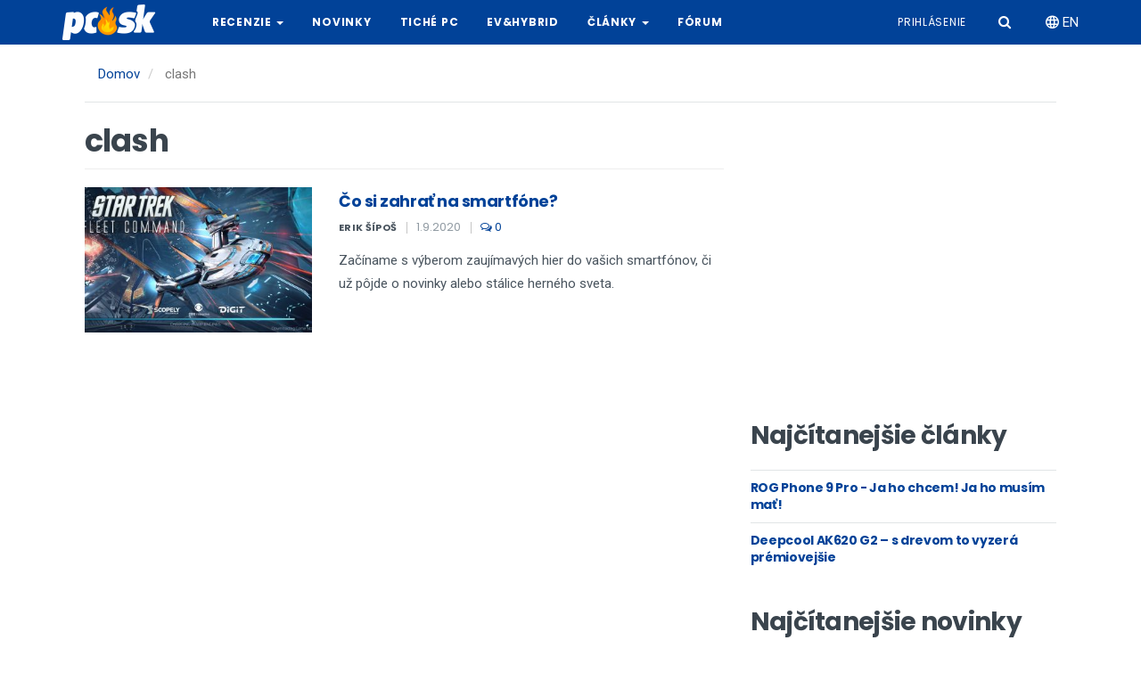

--- FILE ---
content_type: text/html; charset=UTF-8
request_url: https://pc.sk/tag/clash
body_size: 7671
content:
<!DOCTYPE html>
<html  lang="sk" dir="ltr" prefix="og: https://ogp.me/ns#">
  <head>
    <meta charset="utf-8" />
<noscript><style>form.antibot * :not(.antibot-message) { display: none !important; }</style>
</noscript><script async src="https://www.googletagmanager.com/gtag/js?id=G-2EJ6ERBNPP"></script>
<script>window.dataLayer = window.dataLayer || [];function gtag(){dataLayer.push(arguments)};gtag("js", new Date());gtag("set", "developer_id.dMDhkMT", true);gtag("config", "G-2EJ6ERBNPP", {"groups":"default","page_placeholder":"PLACEHOLDER_page_location","allow_ad_personalization_signals":false});</script>
<link rel="canonical" href="https://pc.sk/tag/clash" />
<meta http-equiv="content-language" content="sk" />
<meta name="Generator" content="Drupal 9 (https://www.drupal.org)" />
<meta name="MobileOptimized" content="width" />
<meta name="HandheldFriendly" content="true" />
<meta name="viewport" content="user-scalable=no, width=device-width, initial-scale=1, maximum-scale=1" />
<link rel="icon" href="/themes/custom/pcsk/favicon.ico" type="image/vnd.microsoft.icon" />
<link rel="alternate" hreflang="sk" href="https://pc.sk/tag/clash" />

    <title>clash | pc.sk</title>
    <link rel="stylesheet" media="all" href="/sites/default/files/css/css_MoAChCTMb6AyOg97LejS9SCbuy-jZwOq-Wc9pAs5LYk.css" />
<link rel="stylesheet" media="all" href="https://cdn.jsdelivr.net/npm/bootstrap@3.4.1/dist/css/bootstrap.min.css" integrity="sha256-bZLfwXAP04zRMK2BjiO8iu9pf4FbLqX6zitd+tIvLhE=" crossorigin="anonymous" />
<link rel="stylesheet" media="all" href="https://cdn.jsdelivr.net/npm/@unicorn-fail/drupal-bootstrap-styles@0.0.2/dist/3.4.0/8.x-3.x/drupal-bootstrap.min.css" integrity="sha512-tGFFYdzcicBwsd5EPO92iUIytu9UkQR3tLMbORL9sfi/WswiHkA1O3ri9yHW+5dXk18Rd+pluMeDBrPKSwNCvw==" crossorigin="anonymous" />
<link rel="stylesheet" media="all" href="/sites/default/files/css/css_i0uuUMgY_FfEwISATN9CVgkkAW3n5gk6eHEbQjpW5oY.css" />

    <script src="/core/assets/vendor/modernizr/modernizr.min.js?v=3.11.7"></script>
<script src="/core/misc/modernizr-additional-tests.js?v=3.11.7"></script>

  </head>
  <body class="path-taxonomy navbar-is-static-top has-glyphicons">
    <a href="#main-content" class="visually-hidden focusable skip-link">
      Skočiť na hlavný obsah
    </a>
    
      <div class="dialog-off-canvas-main-canvas" data-off-canvas-main-canvas>
          
    <!-- Mobile Sidenav -->
    <header class="sidenav" id="sidenav">
      <!-- Search -->
      <div class="sidenav__search-mobile">
        <form action="/search" method="get" class="sidenav__search-mobile-form">
          <input name="keywords" type="search" placeholder="Hľadať..." value="" aria-label="Search input" class="sidenav__search-mobile-input" >
          <button type="submit" class="sidenav__search-mobile-submit" aria-label="Hľadať">
            <i class="icon-search"></i>
          </button>
        </form>
      </div>

      

<section id="block-pcsk-side-main-menu" class="block block-pcsk-base block-side-menu-blockmain clearfix">
      
        
  
      


      <ul class="menu menu--main nav sidenav__menu">
              
        <li class="expanded">
          <a href="/recenzie" class="sidenav__menu-link">Recenzie</a>
                      <button class="sidenav__menu-toggle" aria-haspopup="true" aria-label="Open dropdown">
              <i class="icon-arrow-down"></i>
            </button>
          
                            <ul class="sidenav__menu-dropdown">
              
        <li>
          <a href="/recenzie/chladenie-ventilatory" class="sidenav__menu-link">Chladenie, Ventilátory</a>
          
                  </li>
              
        <li>
          <a href="/recenzie/graficke-karty" class="sidenav__menu-link">Grafické karty</a>
          
                  </li>
              
        <li>
          <a href="/recenzie/mysi-klavesnice-gaming" class="sidenav__menu-link">Myši, Klávesnice, Gaming</a>
          
                  </li>
              
        <li>
          <a href="/recenzie/mobilne-telefony" class="sidenav__menu-link">Mobilné telefóny</a>
          
                  </li>
              
        <li>
          <a href="/recenzie/notebooky-netbooky-tablety" class="sidenav__menu-link">Notebooky, Netbooky, Tablety</a>
          
                  </li>
              
        <li>
          <a href="/recenzie/pamate-ddr-flash" class="sidenav__menu-link">Pamäte (DDR, flash)</a>
          
                  </li>
              
        <li>
          <a href="/recenzie/pevne-disky-ssd-nas" class="sidenav__menu-link">Pevné disky, SSD, NAS</a>
          
                  </li>
              
        <li>
          <a href="/recenzie/hry" class="sidenav__menu-link">Hry</a>
          
                  </li>
              
        <li>
          <a href="/recenzie/skrinky-zdroje" class="sidenav__menu-link">Skrinky, Zdroje</a>
          
                  </li>
              
        <li>
          <a href="/recenzie/zvuk-multimedia" class="sidenav__menu-link">Zvuk, Multimédiá</a>
          
                  </li>
              
        <li>
          <a href="/recenzie/ine-recenzie" class="sidenav__menu-link">Iné, recenzie</a>
          
                  </li>
          </ul> <!-- end menu -->
  
                  </li>
              
        <li>
          <a href="/novinky" class="sidenav__menu-link">Novinky</a>
          
                  </li>
              
        <li>
          <a href="http://www.tichepc.sk" class="sidenav__menu-link">Tiché PC</a>
          
                  </li>
              
        <li>
          <a href="/recenzie/elektro_hybrid" class="sidenav__menu-link">EV&Hybrid</a>
          
                  </li>
              
        <li class="expanded">
          <a href="/clanky" class="sidenav__menu-link">Články</a>
                      <button class="sidenav__menu-toggle" aria-haspopup="true" aria-label="Open dropdown">
              <i class="icon-arrow-down"></i>
            </button>
          
                            <ul class="sidenav__menu-dropdown">
              
        <li>
          <a href="/clanky/cenovy-prehlad" class="sidenav__menu-link">Cenový prehľad</a>
          
                  </li>
              
        <li>
          <a href="/clanky/nakupna-poradna" class="sidenav__menu-link">Nákupná poradňa</a>
          
                  </li>
              
        <li>
          <a href="/clanky/veda" class="sidenav__menu-link">Veda</a>
          
                  </li>
              
        <li>
          <a href="/clanky/sutaz" class="sidenav__menu-link">Súťaž</a>
          
                  </li>
              
        <li>
          <a href="/clanky/lan-party-pcsk" class="sidenav__menu-link">LAN párty pc.sk</a>
          
                  </li>
              
        <li>
          <a href="/clanky/sci-fi-poviedka-roka-2010" class="sidenav__menu-link">Sci-Fi poviedka roka 2010</a>
          
                  </li>
              
        <li>
          <a href="/clanky/ine-clanky" class="sidenav__menu-link">Iné, články</a>
          
                  </li>
          </ul> <!-- end menu -->
  
                  </li>
              
        <li>
          <a href="https://pretaktovanie.zoznam.sk" class="sidenav__menu-link">Fórum</a>
          
                  </li>
          </ul> <!-- end menu -->
  

  </section>

      

<section id="block-pcsk-side-account-menu" class="block block-pcsk-base block-side-menu-blockaccount clearfix">
      
        
  
      


      <ul class="menu menu--account nav sidenav__menu">
              
        <li>
          <a href="/user/login" class="sidenav__menu-link">Prihlásenie</a>
          
                  </li>
          </ul> <!-- end menu -->
  

  </section>

      

<section id="block-pcsk-side-locale-switch" class="block block-pcsk-base block-locale-switch clearfix">
      
        
  
      <a href="/en/taxonomy/term/6222" class="locale-switch-link" hreflang="en"><i class="icon-network"></i> EN</a>
  </section>

    </header>

    <!-- Navigation -->
    <header class="navbar nav nav--sticky navbar-static-top" id="navbar" role="banner">
      <div class="nav__holder">
        <div class="container">

          <div class="flex-parent">
            <!-- Mobile Menu Button -->
            <button class="nav-icon-toggle" id="nav-icon-toggle" aria-label="Otvoriť mobilné menu">
              <span class="nav-icon-toggle__box">
                <span class="nav-icon-toggle__inner"></span>
              </span>
            </button> <!-- end mobile menu button -->

                  <!-- Logo -->
    <a href="/" class="logo" title="Domov" rel="home">
      <img class="logo__img" src="/themes/custom/pcsk/logo.png" alt="Domov">
    </a>
  
            <!-- Nav-wrap -->
<nav class="flex-child nav__main-menu d-none d-lg-block">
      


      <ul class="menu menu--main nav nav__menu navbar-nav">
              
        <li class="expanded nav__dropdown">
                      <a href="/recenzie" class="dropdown-toggle disabled" data-toggle="dropdown">
              Recenzie <span class="caret"></span>
            </a>
          
                            <ul class="nav__dropdown-menu">
              
        <li>
                      <a href="/recenzie/chladenie-ventilatory" data-drupal-link-system-path="taxonomy/term/5">Chladenie, Ventilátory</a>
          
                  </li>
              
        <li>
                      <a href="/recenzie/graficke-karty" data-drupal-link-system-path="taxonomy/term/6">Grafické karty</a>
          
                  </li>
              
        <li>
                      <a href="/recenzie/mysi-klavesnice-gaming" data-drupal-link-system-path="taxonomy/term/24">Myši, Klávesnice, Gaming</a>
          
                  </li>
              
        <li>
                      <a href="/recenzie/mobilne-telefony" data-drupal-link-system-path="taxonomy/term/40">Mobilné telefóny</a>
          
                  </li>
              
        <li>
                      <a href="/recenzie/notebooky-netbooky-tablety" data-drupal-link-system-path="taxonomy/term/26">Notebooky, Netbooky, Tablety</a>
          
                  </li>
              
        <li>
                      <a href="/recenzie/pamate-ddr-flash" data-drupal-link-system-path="taxonomy/term/23">Pamäte (DDR, flash)</a>
          
                  </li>
              
        <li>
                      <a href="/recenzie/pevne-disky-ssd-nas" data-drupal-link-system-path="taxonomy/term/27">Pevné disky, SSD, NAS</a>
          
                  </li>
              
        <li>
                      <a href="/recenzie/hry" data-drupal-link-system-path="taxonomy/term/2403">Hry</a>
          
                  </li>
              
        <li>
                      <a href="/recenzie/skrinky-zdroje" data-drupal-link-system-path="taxonomy/term/28">Skrinky, Zdroje</a>
          
                  </li>
              
        <li>
                      <a href="/recenzie/zvuk-multimedia" data-drupal-link-system-path="taxonomy/term/29">Zvuk, Multimédiá</a>
          
                  </li>
              
        <li>
                      <a href="/recenzie/ine-recenzie" data-drupal-link-system-path="taxonomy/term/4">Iné, recenzie</a>
          
                  </li>
          </ul> <!-- end menu -->
  
                  </li>
              
        <li>
                      <a href="/novinky" data-drupal-link-system-path="taxonomy/term/5278">Novinky</a>
          
                  </li>
              
        <li>
                      <a href="http://www.tichepc.sk">Tiché PC</a>
          
                  </li>
              
        <li>
                      <a href="/recenzie/elektro_hybrid" data-drupal-link-system-path="taxonomy/term/5315">EV&Hybrid</a>
          
                  </li>
              
        <li class="expanded nav__dropdown">
                      <a href="/clanky" class="dropdown-toggle disabled" data-toggle="dropdown">
              Články <span class="caret"></span>
            </a>
          
                            <ul class="nav__dropdown-menu">
              
        <li>
                      <a href="/clanky/cenovy-prehlad" data-drupal-link-system-path="taxonomy/term/34">Cenový prehľad</a>
          
                  </li>
              
        <li>
                      <a href="/clanky/nakupna-poradna" data-drupal-link-system-path="taxonomy/term/35">Nákupná poradňa</a>
          
                  </li>
              
        <li>
                      <a href="/clanky/veda" data-drupal-link-system-path="taxonomy/term/42">Veda</a>
          
                  </li>
              
        <li>
                      <a href="/clanky/sutaz" data-drupal-link-system-path="taxonomy/term/41">Súťaž</a>
          
                  </li>
              
        <li>
                      <a href="/clanky/lan-party-pcsk" data-drupal-link-system-path="taxonomy/term/36">LAN párty pc.sk</a>
          
                  </li>
              
        <li>
                      <a href="/clanky/sci-fi-poviedka-roka-2010" data-drupal-link-system-path="taxonomy/term/33">Sci-Fi poviedka roka 2010</a>
          
                  </li>
              
        <li>
                      <a href="/clanky/ine-clanky" data-drupal-link-system-path="taxonomy/term/39">Iné, články</a>
          
                  </li>
          </ul> <!-- end menu -->
  
                  </li>
              
        <li>
                      <a href="https://pretaktovanie.zoznam.sk">Fórum</a>
          
                  </li>
          </ul> <!-- end menu -->
  

  </nav> <!-- end nav-wrap -->


            <!-- Nav Right -->
            <div class="nav__right nav--align-right d-none d-lg-block">
              <div class="nav__right-item account-menu">
      


      <ul class="menu menu--account nav nav__menu navbar-nav navbar-right">
              
        <li>
                      <a href="/user/login" data-drupal-link-system-path="user/login">Prihlásenie</a>
          
                  </li>
          </ul> <!-- end menu -->
  

  </div>

              <div class="nav__right-item account">
                <a href="/user"><i class="icon-user"></i></a>
              </div>

              <!-- Search -->
              <div class="nav__right-item nav__search">
                <a href="#" class="nav__search-trigger" id="nav__search-trigger">
                  <i class="icon-search nav__search-trigger-icon"></i>
                </a>
                <div class="nav__search-box" id="nav__search-box">
                  <form action="/search" method="get"  class="nav__search-form">
                    <input name="keywords" type="text" placeholder="Hľadať..." class="nav__search-input">
                    <button type="submit" class="nav__search-button btn btn-md btn-color btn-button">
                      <i class="icon-search nav__search-icon"></i>
                    </button>
                  </form>
                </div>
              </div>

              <div class="nav__right-item nav__locale-switch">
                <a href="/en/taxonomy/term/6222" class="locale-switch-link" hreflang="en"><i class="icon-network"></i> EN</a>

              </div>
              
            </div> <!-- end nav right -->

          </div> <!-- end flex-parent -->
        </div> <!-- end container -->

      </div>
    </header> <!-- end navigation -->

  
<main class="main-container" id="main-container">
      
    <div class="middle">
      <div id="header"></div>
      <div class="content container" id="page">
        <div class="row">
                                              <div class="col-sm-12" role="heading">
                  <div class="region region-header">
        <ol class="breadcrumb d-none d-lg-block">
          <li >
                  <a href="/">Domov</a>
              </li>
          <li  class="active">
                  clash
              </li>
      </ol>


  </div>

              </div>
                      
                    
                    
          <section class="col-sm-8">
                        
                        
                                      <a id="main-content"></a>
                <div class="region region-content">
        <h1 class="page-header">clash</h1>

<div data-drupal-messages-fallback class="hidden"></div>
<div class="views-element-container form-group"><div class="view view-taxonomy-term view-id-taxonomy_term view-display-id-page js-view-dom-id-e85b5554bc416144622e242de5aef6042224d49acebbb485028df23cc87bda6a">
  
    

  
  
  
      <div class="view-content">
          <div class="views-row">
<article data-history-node-id="25678" role="article" class="entry news teaser clearfix">
  <div class="entry__img-holder">
    
            <div class="field field--name-field-thumbnail-image field--type-image field--label-hidden field--item">  <a href="/novinka/co-si-zahrat-na-smartfone" hreflang="sk"><img loading="lazy" src="/sites/default/files/styles/medium/public/screenshot_20200827-155032.jpg?itok=h9xYVMGJ" width="360" height="230" alt="" class="img-responsive" />

</a>
</div>
      
  </div>

  <div class="entry__body">
    <div class="entry__header">
      <h3 class="entry__title">
        <a href="/novinka/co-si-zahrat-na-smartfone" rel="bookmark" class="node__link">
<span>Čo si zahrať na smartfóne?</span>
</a>
      </h3>
      <ul class="entry__meta">
        <li>
          <div class="entry-author">
            <a href="/autor/18146" class="entry-author__url">
              <span class="entry-author__name">Erik Šípoš</span>
            </a>
          </div>
        </li>
        <li class="entry__meta-date">
          1.9.2020
        </li>
        <li class="entry__meta-comment">
          <a href="/novinka/co-si-zahrat-na-smartfone#komentare" class="comments__link">
            <i class="icon-comments-o"></i>
                          0
                      </a>
        </li>
      </ul>
    </div>
    <div class="entry__excerpt">
      
            <div class="field field--name-field-teaser-text field--type-string-long field--label-hidden field--item"><p>Začíname s výberom zaujímavých hier do vašich smartfónov, či už pôjde o novinky alebo stálice herného sveta.</p>
</div>
      
    </div>
  </div>
</article>
</div>

    </div>
  
      

  
  
  
  
  </div>
</div>

  </div>

              
                      </section>

                                              <aside class="col-sm-4" role="complementary">
                  <div class="region region-sidebar-second">
    

<section id="block-placeholder-ad-sidebar-1" class="block block-pcsk-base block-placeholder-block clearfix">
      
        
  
  </section>


<section id="block-placeholder-ad-sidebar-3" class="block block-pcsk-base block-placeholder-block clearfix">
      
        
  
    <!-- Ad code for PC.SK_300x300 -->
  <!-- PC.sk-vpravo-300x250 -->
  <ins class="adsbygoogle"
       style="display:inline-block;width:300px;height:250px"
       data-ad-client="ca-pub-6840035549948910"
       data-ad-slot="9031757128"></ins>
  <script>
    (adsbygoogle = window.adsbygoogle || []).push({});
  </script>
</section>


<section class="views-element-container block block-views block-views-blockmost-viewed-articles clearfix" id="block-pcsk-most-viewed-articles">
      
          <div class="section-title-wrap">
        <h2 class="section-title">Najčítanejšie články</h2>
      </div>
        
  
      <div class="form-group"><div class="view view-most-viewed view-id-most_viewed view-display-id-articles js-view-dom-id-8a64b80a4d95da5f63b4b008b8028f007d3e230be24223367932c163a41191a1">
  
    

  
  
  
      <div class="view-content">
          <div class="views-row"><div class="views-field views-field-title"><h3 class="field-content post-list-small__entry-title"><a href="/rog-phone-9-pro-ja-ho-chcem-ja-ho-musim-mat" hreflang="sk">ROG Phone 9 Pro - Ja ho chcem! Ja ho musím mať!</a></h3></div></div>
    <div class="views-row"><div class="views-field views-field-title"><h3 class="field-content post-list-small__entry-title"><a href="/deepcool-ak620-g2-s-drevom-vyzera-premiovejsie" hreflang="sk">Deepcool AK620 G2 – s drevom to vyzerá prémiovejšie</a></h3></div></div>

    </div>
  
  
  
  
  
  </div>
</div>

  </section>


<section class="views-element-container block block-views block-views-blockmost-viewed-news clearfix" id="block-pcsk-most-viewed-news">
      
          <div class="section-title-wrap">
        <h2 class="section-title">Najčítanejšie novinky</h2>
      </div>
        
  
      <div class="form-group"><div class="view view-most-viewed view-id-most_viewed view-display-id-news js-view-dom-id-9dc3815069801261f9259147ac89026a7ebae1f543578f39c74161f6a16eaf8e">
  
    

  
  
  
  
  
  
  
  
  </div>
</div>

  </section>


<section class="views-element-container block block-views block-views-blocknews-print clearfix" id="block-views-block-news-print">
      
          <div class="section-title-wrap">
        <h2 class="section-title">Tlačové správy</h2>
      </div>
        
  
      <div class="form-group"><div class="view view-news view-id-news view-display-id-print js-view-dom-id-e9a6ed12c384a3c91b9f0346c98c4d05397dfc1c42e1935cc12134dd4e5715a6">
  
    

  
  
  
      <div class="view-content">
          <div class="views-row">
<ul class="post-list-small post-list-small--dividers">
  <li class="post-list-small__item">
    <article data-history-node-id="30248" role="article" class="post-list-small__entry news title clearfix" data-click="a.node__link">
      <div class="post-list-small__body">
        <h3 class="post-list-small__entry-title">
          <a href="/novinka/whdprojectcom-ked-chcete-vediet-ake-bolo-pocasie-v-minulosti" rel="bookmark" class="node__link">
<span>WHDproject.com, keď chcete vedieť aké bolo počasie v minulosti</span>
</a>
        </h3>
      </div>                                       
    </article>
  </li>
</ul>
</div>
    <div class="views-row">
<ul class="post-list-small post-list-small--dividers">
  <li class="post-list-small__item">
    <article data-history-node-id="28988" role="article" class="post-list-small__entry news title clearfix" data-click="a.node__link">
      <div class="post-list-small__body">
        <h3 class="post-list-small__entry-title">
          <a href="/novinka/zazi-norsko-na-slovensku-s-iterou-ich-qa" rel="bookmark" class="node__link">
<span>Zaži Nórsko na Slovensku s Iterou a ich QA!</span>
</a>
        </h3>
      </div>                                       
    </article>
  </li>
</ul>
</div>
    <div class="views-row">
<ul class="post-list-small post-list-small--dividers">
  <li class="post-list-small__item">
    <article data-history-node-id="25446" role="article" class="post-list-small__entry news title clearfix" data-click="a.node__link">
      <div class="post-list-small__body">
        <h3 class="post-list-small__entry-title">
          <a href="/novinka/tuke-space-forum-euclid-objavovanie-temnej-stranky-vesmiru" rel="bookmark" class="node__link">
<span>TUKE Space Forum: Euclid - objavovanie temnej stránky vesmíru</span>
</a>
        </h3>
      </div>                                       
    </article>
  </li>
</ul>
</div>
    <div class="views-row">
<ul class="post-list-small post-list-small--dividers">
  <li class="post-list-small__item">
    <article data-history-node-id="25433" role="article" class="post-list-small__entry news title clearfix" data-click="a.node__link">
      <div class="post-list-small__body">
        <h3 class="post-list-small__entry-title">
          <a href="/novinka/tuke-space-forum-smile-ako-energia-slnecneho-vetra-sposobuje-vesmirne-pocasie" rel="bookmark" class="node__link">
<span>TUKE Space Forum: SMILE, ako energia slnečného vetra spôsobuje vesmírne počasie</span>
</a>
        </h3>
      </div>                                       
    </article>
  </li>
</ul>
</div>
    <div class="views-row">
<ul class="post-list-small post-list-small--dividers">
  <li class="post-list-small__item">
    <article data-history-node-id="25420" role="article" class="post-list-small__entry news title clearfix" data-click="a.node__link">
      <div class="post-list-small__body">
        <h3 class="post-list-small__entry-title">
          <a href="/novinka/tuke-space-forum-sofia-observatorium-medzi-nebom-zemou" rel="bookmark" class="node__link">
<span>TUKE Space Forum: SOFIA, observatórium medzi nebom a zemou</span>
</a>
        </h3>
      </div>                                       
    </article>
  </li>
</ul>
</div>

    </div>
  
  
  
  
      <div class="view-footer clear">
      <div class="show-more"><a href="/tlacove-spravy" class="btn btn-md btn-dark"><span>Zobraziť všetky tlačové správy</span></a></div>
    </div>
  
  </div>
</div>

  </section>


<section id="block-strom-fb-likebox" class="block block-fb-likebox block-fb-likebox-block clearfix">
      
        
  
      <div id="fb-root" class="form-group"></div>
<div class="fb-page form-group" data-href="https://www.facebook.com/wwwPCsk" data-width="350" data-height="350" data-tabs="" data-hide-cover="0" data-show-facepile="1" data-hide-cta="0" data-small-header="1" data-adapt-container-width="1"><blockquote cite="https://www.facebook.com/wwwPCsk" class="fb-xfbml-parse-ignore"></blockquote></div>

  </section>

  </div>

              </aside>
                              </div>

              </div>
    </div>

  
            <div id="back-to-top">
        <a href="#top" aria-label="Prejsť na vrch">
          <i class="icon-arrow-up"></i>
        </a>
      </div>

      <!-- Footer -->
      <footer class="footer">
        <div class="container">
          <div class="footer__widgets">
            <div class="row">
              <div class="col-lg-8 col-md-10">
                <div class="widget">
                  <nav role="navigation" aria-labelledby="block-pcsk-footer-menu" id="block-pcsk-footer">
            
  <h2 class="visually-hidden" id="block-pcsk-footer-menu">Footer menu</h2>
  

        


      <ul class="menu menu--footer nav">
              
        <li>
                      <a href="http://mail.google.com/a/pretaktovanie.sk">E-Mail</a>
          
                  </li>
              
        <li>
                      <a href="http://media.zoznam.sk/produkty/pc-sk/">Reklama</a>
          
                  </li>
              
        <li>
                      <a href="/redakcia-pcsk" data-drupal-link-system-path="node/2">Redakcia</a>
          
                  </li>
              
        <li>
                      <a href="/cookies" data-drupal-link-system-path="node/23930">Cookies</a>
          
                  </li>
              
        <li>
                      <a href="http://media.zoznam.sk/napiste-nam#pc">Napíšte nám</a>
          
                  </li>
              
        <li>
                      <a href="/ochrana-sukromia" data-drupal-link-system-path="node/23931">Súkromie</a>
          
                  </li>
          </ul> <!-- end menu -->
  

  </nav>

                </div>
              </div>

              <div class="col-lg-4 col-md-2">
                <div class="widget">
                  <nav role="navigation" aria-labelledby="block-pcsk-rss-menu" id="block-pcsk-rss">
            
  <h2 class="visually-hidden" id="block-pcsk-rss-menu">Rss menu</h2>
  

        


      <ul class="menu menu--rss nav">
              
        <li class="expanded nav__dropdown">
                      <a href="" class="dropdown-toggle disabled" data-toggle="dropdown">
              <i class="icon-rss-square"></i> RSS <span class="caret"></span>
            </a>
          
                            <ul class="nav__dropdown-menu">
              
        <li>
                      <a href="/rss" data-drupal-link-system-path="rss">Hlavný kanál</a>
          
                  </li>
              
        <li>
                      <a href="/rss/clanky" data-drupal-link-system-path="rss/clanky">Len články</a>
          
                  </li>
              
        <li>
                      <a href="/rss/novinky" data-drupal-link-system-path="rss/novinky">Len novinky</a>
          
                  </li>
          </ul> <!-- end menu -->
  
                  </li>
          </ul> <!-- end menu -->
  

  </nav>

                </div>
              </div>
            </div>
          </div>
        </div>

        <div class="footer__bottom">
          <div class="container text-center">
            <span class="copyright">
              &copy; 1999-2026 HWSK s.r.o., Všetky práva vyhradené, ISSN 1335-745X
            </span>
          </div>
        </div> <!-- end bottom footer -->
      </footer> <!-- end footer -->
      </main>

  </div>

    
    <img src="https://www.toplist.cz/count.asp?ID=12252&logo=blank" width="1" height="1" alt="TOPlist" border="0" style="position: absolute" />

    <script type="application/json" data-drupal-selector="drupal-settings-json">{"path":{"baseUrl":"\/","scriptPath":null,"pathPrefix":"","currentPath":"taxonomy\/term\/6222","currentPathIsAdmin":false,"isFront":false,"currentLanguage":"sk"},"pluralDelimiter":"\u0003","suppressDeprecationErrors":true,"ajaxPageState":{"libraries":"bootstrap\/popover,bootstrap\/theme,bootstrap\/tooltip,fb_likebox\/drupal.fb_likebox,google_analytics\/google_analytics,pcsk\/global-styling,system\/base,views\/views.ajax,views\/views.module,webform_bootstrap\/webform_bootstrap","theme":"pcsk","theme_token":null},"ajaxTrustedUrl":[],"google_analytics":{"account":"G-2EJ6ERBNPP","trackOutbound":true,"trackMailto":true,"trackTel":true,"trackDownload":true,"trackDownloadExtensions":"7z|aac|arc|arj|asf|asx|avi|bin|csv|doc(x|m)?|dot(x|m)?|exe|flv|gif|gz|gzip|hqx|jar|jpe?g|js|mp(2|3|4|e?g)|mov(ie)?|msi|msp|pdf|phps|png|ppt(x|m)?|pot(x|m)?|pps(x|m)?|ppam|sld(x|m)?|thmx|qtm?|ra(m|r)?|sea|sit|tar|tgz|torrent|txt|wav|wma|wmv|wpd|xls(x|m|b)?|xlt(x|m)|xlam|xml|z|zip"},"bootstrap":{"forms_has_error_value_toggle":1,"modal_animation":1,"modal_backdrop":"true","modal_focus_input":1,"modal_keyboard":1,"modal_select_text":1,"modal_show":1,"modal_size":"","popover_enabled":1,"popover_animation":1,"popover_auto_close":1,"popover_container":"body","popover_content":"","popover_delay":"0","popover_html":0,"popover_placement":"right","popover_selector":"","popover_title":"","popover_trigger":"click","tooltip_enabled":1,"tooltip_animation":1,"tooltip_container":"body","tooltip_delay":"0","tooltip_html":0,"tooltip_placement":"auto left","tooltip_selector":"","tooltip_trigger":"hover"},"fbLikeboxAppId":"","fbLikeboxLanguage":"sk_SK","views":{"ajax_path":"\/views\/ajax","ajaxViews":{"views_dom_id:9dc3815069801261f9259147ac89026a7ebae1f543578f39c74161f6a16eaf8e":{"view_name":"most_viewed","view_display_id":"news","view_args":"","view_path":"\/taxonomy\/term\/6222","view_base_path":null,"view_dom_id":"9dc3815069801261f9259147ac89026a7ebae1f543578f39c74161f6a16eaf8e","pager_element":0},"views_dom_id:8a64b80a4d95da5f63b4b008b8028f007d3e230be24223367932c163a41191a1":{"view_name":"most_viewed","view_display_id":"articles","view_args":"","view_path":"\/taxonomy\/term\/6222","view_base_path":null,"view_dom_id":"8a64b80a4d95da5f63b4b008b8028f007d3e230be24223367932c163a41191a1","pager_element":0}}},"user":{"uid":0,"permissionsHash":"62412c93a541b280c120baa0b31c588a7d19226cf8188de7b1e3a512ba49c6f2"}}</script>
<script src="/sites/default/files/js/js_IUeT4qNlDJBppeHGJze7x7ssWE81_bcoDn1zcS2q3t0.js"></script>
<script src="https://cdn.jsdelivr.net/npm/bootstrap@3.4.1/dist/js/bootstrap.min.js" integrity="sha256-nuL8/2cJ5NDSSwnKD8VqreErSWHtnEP9E7AySL+1ev4=" crossorigin="anonymous"></script>
<script src="/sites/default/files/js/js_2orfqAyWcQfkg6hr973bQstPivte7raOuYp9PxIZySU.js"></script>
<script src="https://cdnjs.cloudflare.com/ajax/libs/jquery-mousewheel/3.1.13/jquery.mousewheel.min.js"></script>
<script src="https://cdn.jsdelivr.net/picturefill/2.3.1/picturefill.min.js"></script>
<script src="/sites/default/files/js/js_3gs50YbhjacA0DXEOn4f1oALGZawNTks217LtManca0.js"></script>

  </body>
</html>
